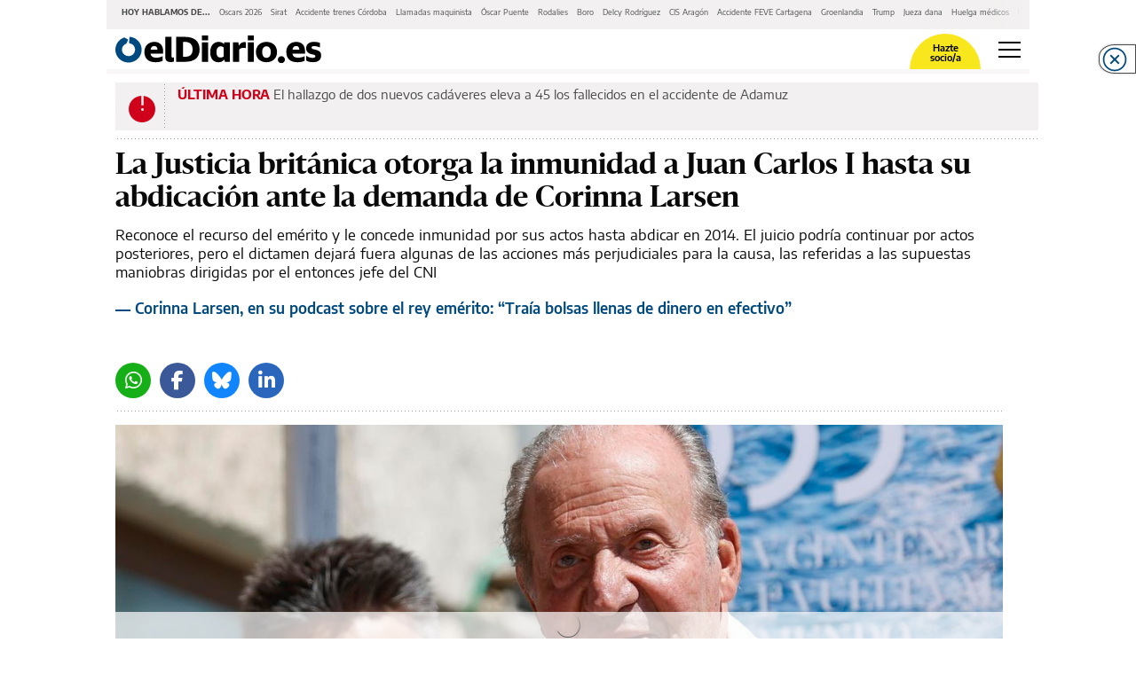

--- FILE ---
content_type: image/svg+xml
request_url: https://www.eldiario.es/assets/img/svg/icons/go-home.h-1696799a0978cd2ed91dda0185125bc2.svg
body_size: 303
content:
<svg width="28" height="28" viewBox="0 0 28 28" fill="none" xmlns="http://www.w3.org/2000/svg">
    <path d="M14 0.666748C6.63437 0.666748 0.666626 6.63449 0.666626 14.0001C0.666626 21.3657 6.63437 27.3334 14 27.3334C21.3655 27.3334 27.3333 21.3657 27.3333 14.0001C27.3333 6.63449 21.3655 0.666748 14 0.666748ZM14 25.613C7.61824 25.613 2.38706 20.4463 2.38706 14.0001C2.38706 7.61836 7.55372 2.38718 14 2.38718C20.3817 2.38718 25.6129 7.55384 25.6129 14.0001C25.6129 20.3818 20.4462 25.613 14 25.613ZM19.0967 10.2743L15.3709 14.0001L19.0967 17.7259C19.3494 17.9786 19.3494 18.3872 19.0967 18.6399L18.6397 19.0969C18.3871 19.3495 17.9785 19.3495 17.7258 19.0969L14 15.371L10.2742 19.0969C10.0215 19.3495 9.61286 19.3495 9.36017 19.0969L8.90318 18.6399C8.6505 18.3872 8.6505 17.9786 8.90318 17.7259L12.629 14.0001L8.90318 10.2743C8.6505 10.0216 8.6505 9.61298 8.90318 9.3603L9.36017 8.90331C9.61286 8.65062 10.0215 8.65062 10.2742 8.90331L14 12.6291L17.7258 8.90331C17.9785 8.65062 18.3871 8.65062 18.6397 8.90331L19.0967 9.3603C19.344 9.61298 19.344 10.0216 19.0967 10.2743Z" fill="#004A7F"/>
</svg>
